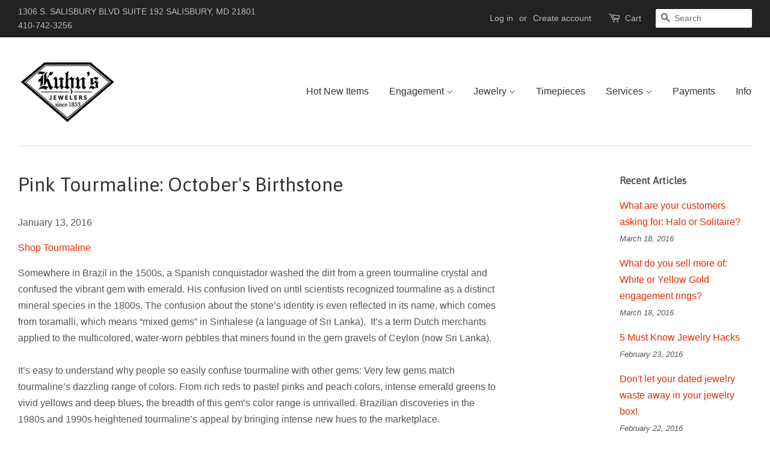

--- FILE ---
content_type: text/plain
request_url: https://www.google-analytics.com/j/collect?v=1&_v=j102&a=1522317315&t=pageview&_s=1&dl=https%3A%2F%2Fwww.kuhnsjewelers.com%2Fblogs%2Fdiamondtimes%2F15522261-pink-tourmaline-octobers-birthstone&ul=en-us%40posix&dt=Pink%20Tourmaline%3A%20October%27s%20Birthstone%20%E2%80%93%20Kuhn%27s%20Jewelers&sr=1280x720&vp=1280x720&_u=YEBAAEABAAAAACAAI~&jid=1316298250&gjid=2098218533&cid=1553392518.1768774466&tid=UA-197006288-1&_gid=70794278.1768774466&_r=1&_slc=1&gtm=45He61f0h2n81WB7NRL7za200&gcd=13l3l3l3l1l1&dma=0&tag_exp=103116026~103200004~104527906~104528500~104684208~104684211~105391253~115495940~115938466~115938468~117041588&z=1763517267
body_size: -451
content:
2,cG-6G6Q0ZYGXD